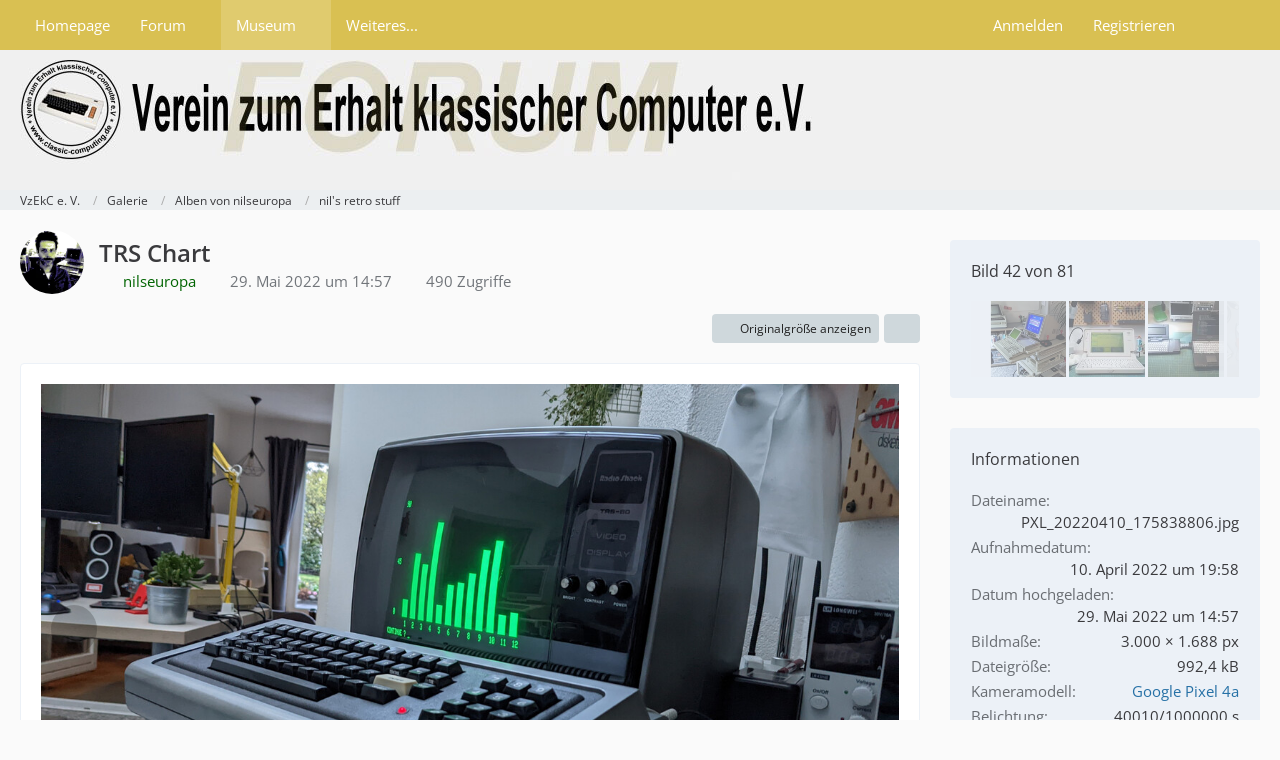

--- FILE ---
content_type: text/html; charset=UTF-8
request_url: https://forum.classic-computing.de/gallery/index.php?image/836-trs-chart/
body_size: 11679
content:

	




<!DOCTYPE html>
<html
	dir="ltr"
	lang="de"
	data-color-scheme="light"
>

<head>
	<meta charset="utf-8">
		
	<title>TRS Chart - VzEkC e. V.</title>
	
	<meta name="viewport" content="width=device-width, initial-scale=1">
<meta name="format-detection" content="telephone=no">
<meta name="description" content="Forum des Vereins zum Erhalt klassischer Computer e.V. mit Diskussionen und Beiträgen rund um Commodore, Amstrad, Schneider, Atari, Amiga, C64 und andere klassische Computer und Retro-Gaming.">
<meta property="og:site_name" content="VzEkC e. V.">
<meta property="og:title" content="TRS Chart - VzEkC e. V.">
<meta property="og:url" content="https://forum.classic-computing.de/gallery/index.php?image/836-trs-chart/">
<meta property="og:type" content="website">
<meta property="og:image" content="https://forum.classic-computing.de/gallery/index.php?raw-image/836-trs-chart/">
<meta property="og:image:width" content="3000">
<meta property="og:image:height" content="1688">

<!-- Stylesheets -->
<link rel="stylesheet" type="text/css" href="https://forum.classic-computing.de/style/style-2.css?m=1764494920"><link rel="preload" href="https://forum.classic-computing.de/font/families/Open%20Sans/OpenSans%5Bwdth%2Cwght%5D.woff2?v=1745531858" as="font" crossorigin>

<meta name="timezone" content="Europe/Berlin">


<script data-cfasync="false">
	var WCF_PATH = 'https://forum.classic-computing.de/';
	var WSC_API_URL = 'https://forum.classic-computing.de/';
	var WSC_RPC_API_URL = 'https://forum.classic-computing.de/index.php?api/rpc/';
	
	var LANGUAGE_ID = 1;
	var LANGUAGE_USE_INFORMAL_VARIANT = true;
	var TIME_NOW = 1768488278;
	var LAST_UPDATE_TIME = 1763889223;
	var ENABLE_DEBUG_MODE = false;
	var ENABLE_PRODUCTION_DEBUG_MODE = true;
	var ENABLE_DEVELOPER_TOOLS = false;
	var PAGE_TITLE = 'VzEkC e. V.';
	
	var REACTION_TYPES = {"1":{"title":"Gef\u00e4llt mir","renderedIcon":"<img\n\tsrc=\"https:\/\/forum.classic-computing.de\/images\/reaction\/1-thumbup.png\"\n\talt=\"Gef\u00e4llt mir\"\n\tclass=\"reactionType\"\n\tdata-reaction-type-id=\"1\"\n>","iconPath":"https:\/\/forum.classic-computing.de\/images\/reaction\/1-thumbup.png","showOrder":1,"reactionTypeID":1,"isAssignable":1},"6":{"title":"Gef\u00e4llt mir nicht","renderedIcon":"<img\n\tsrc=\"https:\/\/forum.classic-computing.de\/images\/reaction\/6-daumen_runter.png\"\n\talt=\"Gef\u00e4llt mir nicht\"\n\tclass=\"reactionType\"\n\tdata-reaction-type-id=\"6\"\n>","iconPath":"https:\/\/forum.classic-computing.de\/images\/reaction\/6-daumen_runter.png","showOrder":2,"reactionTypeID":6,"isAssignable":1}};
	
	
	</script>

<script data-cfasync="false" src="https://forum.classic-computing.de/js/WoltLabSuite/WebComponent.min.js?v=1763889223"></script>
<script data-cfasync="false" src="https://forum.classic-computing.de/js/preload/de.preload.js?v=1763889223"></script>

<script data-cfasync="false" src="https://forum.classic-computing.de/js/WoltLabSuite.Core.tiny.min.js?v=1763889223"></script>
<script data-cfasync="false">
requirejs.config({
	baseUrl: 'https://forum.classic-computing.de/js',
	urlArgs: 't=1763889223'
	
});

window.addEventListener('pageshow', function(event) {
	if (event.persisted) {
		window.location.reload();
	}
});

</script>











<script data-cfasync="false" src="https://forum.classic-computing.de/js/WoltLabSuite.Gallery.tiny.min.js?v=1763889223"></script>

<script data-cfasync="false" src="https://forum.classic-computing.de/js/WoltLabSuite.Forum.tiny.min.js?v=1763889223"></script>



<script>
	var BOOKMARK_FORCE_REMARK = 0;
</script>

<noscript>
	<style>
		.jsOnly {
			display: none !important;
		}
		
		.noJsOnly {
			display: block !important;
		}
	</style>
</noscript>



	
	
	<script type="application/ld+json">
{
"@context": "http://schema.org",
"@type": "WebSite",
"url": "https:\/\/forum.classic-computing.de\/forum\/",
"potentialAction": {
"@type": "SearchAction",
"target": "https:\/\/forum.classic-computing.de\/index.php?search\/&q={search_term_string}",
"query-input": "required name=search_term_string"
}
}
</script>
<link rel="apple-touch-icon" sizes="180x180" href="https://forum.classic-computing.de/images/style-2/apple-touch-icon.png">
<link rel="manifest" href="https://forum.classic-computing.de/images/style-2/manifest-1.json">
<link rel="icon" type="image/png" sizes="48x48" href="https://forum.classic-computing.de/images/style-2/favicon-48x48.png">
<meta name="msapplication-config" content="https://forum.classic-computing.de/images/style-2/browserconfig.xml">
<meta name="theme-color" content="#f0f0f0">
<script>
	{
		document.querySelector('meta[name="theme-color"]').content = window.getComputedStyle(document.documentElement).getPropertyValue("--wcfPageThemeColor");
	}
</script>

	
			<link rel="canonical" href="https://forum.classic-computing.de/gallery/index.php?image/836-trs-chart/">
		
	</head>

<body id="tpl_gallery_image"
	itemscope itemtype="http://schema.org/WebPage" itemid="https://forum.classic-computing.de/gallery/index.php?image/836-trs-chart/"	data-template="image" data-application="gallery" data-page-id="111" data-page-identifier="com.woltlab.gallery.Image"		class="">

<span id="top"></span>

<div id="pageContainer" class="pageContainer">
	
	
	<div id="pageHeaderContainer" class="pageHeaderContainer">
	<header id="pageHeader" class="pageHeader">
		<div id="pageHeaderPanel" class="pageHeaderPanel">
			<div class="layoutBoundary">
				<div class="box mainMenu" data-box-identifier="com.woltlab.wcf.MainMenu">
			
		
	<div class="boxContent">
		<nav aria-label="Hauptmenü">
	<ol class="boxMenu">
		
		
					<li class="" data-identifier="com.woltlab.wcf.generic15">
				<a href="https://www.classic-computing.org" target="_blank" rel="nofollow noopener" class="boxMenuLink">
					<span class="boxMenuLinkTitle">Homepage</span>
														</a>
				
				</li>				
									<li class=" boxMenuHasChildren" data-identifier="com.woltlab.wbb.BoardList">
				<a href="https://forum.classic-computing.de/forum/" class="boxMenuLink">
					<span class="boxMenuLinkTitle">Forum</span>
																<fa-icon size="16" name="caret-down" solid></fa-icon>
									</a>
				
				<ol class="boxMenuDepth1">				
									<li class="" data-identifier="com.woltlab.wbb.UnresolvedThreadList">
				<a href="https://forum.classic-computing.de/forum/index.php?unresolved-thread-list/" class="boxMenuLink">
					<span class="boxMenuLinkTitle">Unerledigte Themen</span>
														</a>
				
				</li>				
									</ol></li>									<li class="active boxMenuHasChildren" data-identifier="com.woltlab.gallery.Gallery">
				<a href="https://forum.classic-computing.de/gallery/" class="boxMenuLink" aria-current="page">
					<span class="boxMenuLinkTitle">Museum</span>
																<fa-icon size="16" name="caret-down" solid></fa-icon>
									</a>
				
				<ol class="boxMenuDepth1">				
									<li class="" data-identifier="com.woltlab.gallery.AlbumList">
				<a href="https://forum.classic-computing.de/gallery/index.php?album-list/" class="boxMenuLink">
					<span class="boxMenuLinkTitle">Sammlungen unserer Mitglieder</span>
														</a>
				
				</li>				
									</ol></li>									<li class=" boxMenuHasChildren" data-identifier="com.woltlab.wcf.generic64">
				<a href="https://www.classic-computing.de/wissen/" target="_blank" rel="nofollow noopener" class="boxMenuLink">
					<span class="boxMenuLinkTitle">Weiteres...</span>
																<fa-icon size="16" name="caret-down" solid></fa-icon>
									</a>
				
				<ol class="boxMenuDepth1">				
									<li class="" data-identifier="com.woltlab.wcf.generic16">
				<a href="http://www.classic-computing.de/wissen/" target="_blank" rel="nofollow noopener" class="boxMenuLink">
					<span class="boxMenuLinkTitle">Wissen</span>
														</a>
				
				</li>				
									<li class="" data-identifier="com.woltlab.wcf.generic55">
				<a href="https://retrostar.classic-computing.de/status" target="_blank" rel="nofollow noopener" class="boxMenuLink">
					<span class="boxMenuLinkTitle">Retrostar</span>
														</a>
				
				</li>				
									<li class="" data-identifier="com.woltlab.wcf.generic58">
				<a href="https://forum.classic-computing.de/index.php?discord-de/" class="boxMenuLink">
					<span class="boxMenuLinkTitle">Discord</span>
														</a>
				
				</li>				
									<li class=" boxMenuHasChildren" data-identifier="com.woltlab.wcf.generic17">
				<a href="https://www.classic-computing.de/veranstaltungskalender/" target="_blank" rel="nofollow noopener" class="boxMenuLink">
					<span class="boxMenuLinkTitle">Kalender</span>
														</a>
				
				<ol class="boxMenuDepth2">				
									<li class="" data-identifier="com.woltlab.wcf.generic59">
				<a href="https://www.classic-computing.de/veranstaltungskalender/" target="_blank" rel="nofollow noopener" class="boxMenuLink">
					<span class="boxMenuLinkTitle">Kalender anzeigen</span>
														</a>
				
				</li>				
									</ol></li></ol></li>								
		
	</ol>
</nav>	</div>
</div><button type="button" class="pageHeaderMenuMobile" aria-expanded="false" aria-label="Menü">
	<span class="pageHeaderMenuMobileInactive">
		<fa-icon size="32" name="bars"></fa-icon>
	</span>
	<span class="pageHeaderMenuMobileActive">
		<fa-icon size="32" name="xmark"></fa-icon>
	</span>
</button>
				
				<nav id="topMenu" class="userPanel">
	<ul class="userPanelItems">
									<li id="pageLanguageContainer">
					
				</li>
						<li id="userLogin">
				<a
					class="loginLink"
					href="https://forum.classic-computing.de/index.php?login/&amp;url=https%3A%2F%2Fforum.classic-computing.de%2Fgallery%2Findex.php%3Fimage%2F836-trs-chart%2F"
					rel="nofollow"
				>Anmelden</a>
			</li>
							<li id="userRegistration">
					<a
						class="registrationLink"
						href="https://forum.classic-computing.de/index.php?register/"
						rel="nofollow"
					>Registrieren</a>
				</li>
							
								
							
		<!-- page search -->
		<li>
			<a href="https://forum.classic-computing.de/index.php?search/" id="userPanelSearchButton" class="jsTooltip" title="Suche"><fa-icon size="32" name="magnifying-glass"></fa-icon> <span>Suche</span></a>
		</li>
	</ul>
</nav>
	<a
		href="https://forum.classic-computing.de/index.php?login/&amp;url=https%3A%2F%2Fforum.classic-computing.de%2Fgallery%2Findex.php%3Fimage%2F836-trs-chart%2F"
		class="userPanelLoginLink jsTooltip"
		title="Anmelden"
		rel="nofollow"
	>
		<fa-icon size="32" name="arrow-right-to-bracket"></fa-icon>
	</a>
			</div>
		</div>
		
		<div id="pageHeaderFacade" class="pageHeaderFacade">
			<div class="layoutBoundary">
				<div id="pageHeaderLogo" class="pageHeaderLogo">
		
	<a href="https://forum.classic-computing.de/gallery/" aria-label="VzEkC e. V.">
		<img src="https://forum.classic-computing.de/images/style-2/pageLogo.jpg" alt="" class="pageHeaderLogoLarge" height="120" width="800" loading="eager">
		<img src="https://forum.classic-computing.de/images/style-2/pageLogoMobile.jpg" alt="" class="pageHeaderLogoSmall" height="102" width="103" loading="eager">
		
		
	</a>
</div>
				
					

	
<button type="button" id="pageHeaderSearchMobile" class="pageHeaderSearchMobile" aria-expanded="false" aria-label="Suche">
	<fa-icon size="32" name="magnifying-glass"></fa-icon>
</button>

<div id="pageHeaderSearch" class="pageHeaderSearch">
	<form method="post" action="https://forum.classic-computing.de/index.php?search/">
		<div id="pageHeaderSearchInputContainer" class="pageHeaderSearchInputContainer">
			<div class="pageHeaderSearchType dropdown">
				<a href="#" class="button dropdownToggle" id="pageHeaderSearchTypeSelect">
					<span class="pageHeaderSearchTypeLabel">Alles</span>
					<fa-icon size="16" name="caret-down" solid></fa-icon>
				</a>
				<ul class="dropdownMenu">
					<li><a href="#" data-extended-link="https://forum.classic-computing.de/index.php?search/&amp;extended=1" data-object-type="everywhere">Alles</a></li>
					<li class="dropdownDivider"></li>
					
					
					
																		<li><a href="#" data-extended-link="https://forum.classic-computing.de/index.php?search/&amp;type=com.woltlab.wcf.article&amp;extended=1" data-object-type="com.woltlab.wcf.article">Artikel</a></li>
																																			<li><a href="#" data-extended-link="https://forum.classic-computing.de/index.php?search/&amp;type=com.woltlab.wbb.post&amp;extended=1" data-object-type="com.woltlab.wbb.post">Forum</a></li>
																								<li><a href="#" data-extended-link="https://forum.classic-computing.de/index.php?search/&amp;type=com.woltlab.wcf.page&amp;extended=1" data-object-type="com.woltlab.wcf.page">Seiten</a></li>
																								<li><a href="#" data-extended-link="https://forum.classic-computing.de/index.php?search/&amp;type=com.viecode.marketplace.entry&amp;extended=1" data-object-type="com.viecode.marketplace.entry">Marktplatz-Eintrag</a></li>
																								<li><a href="#" data-extended-link="https://forum.classic-computing.de/index.php?search/&amp;type=com.woltlab.gallery.image&amp;extended=1" data-object-type="com.woltlab.gallery.image">Galerie</a></li>
																
					<li class="dropdownDivider"></li>
					<li><a class="pageHeaderSearchExtendedLink" href="https://forum.classic-computing.de/index.php?search/&amp;extended=1">Erweiterte Suche</a></li>
				</ul>
			</div>
			
			<input type="search" name="q" id="pageHeaderSearchInput" class="pageHeaderSearchInput" placeholder="Suchbegriff eingeben" autocomplete="off" value="">
			
			<button type="submit" class="pageHeaderSearchInputButton button" title="Suche">
				<fa-icon size="16" name="magnifying-glass"></fa-icon>
			</button>
			
			<div id="pageHeaderSearchParameters"></div>
			
					</div>
	</form>
</div>

	
			</div>
		</div>
	</header>
	
	
</div>
	
	
	
	
	
	<div class="pageNavigation">
	<div class="layoutBoundary">
			<nav class="breadcrumbs" aria-label="Verlaufsnavigation">
		<ol class="breadcrumbs__list" itemprop="breadcrumb" itemscope itemtype="http://schema.org/BreadcrumbList">
			<li class="breadcrumbs__item" title="VzEkC e. V." itemprop="itemListElement" itemscope itemtype="http://schema.org/ListItem">
							<a class="breadcrumbs__link" href="https://forum.classic-computing.de/forum/" itemprop="item">
																<span class="breadcrumbs__title" itemprop="name">VzEkC e. V.</span>
							</a>
															<meta itemprop="position" content="1">
																					</li>
														
											<li class="breadcrumbs__item" title="Galerie" itemprop="itemListElement" itemscope itemtype="http://schema.org/ListItem">
							<a class="breadcrumbs__link" href="https://forum.classic-computing.de/gallery/" itemprop="item">
																<span class="breadcrumbs__title" itemprop="name">Galerie</span>
							</a>
															<meta itemprop="position" content="2">
																					</li>
														
											<li class="breadcrumbs__item" title="Alben von nilseuropa" itemprop="itemListElement" itemscope itemtype="http://schema.org/ListItem">
							<a class="breadcrumbs__link" href="https://forum.classic-computing.de/gallery/index.php?user-album-list/4721-nilseuropa/" itemprop="item">
																<span class="breadcrumbs__title" itemprop="name">Alben von nilseuropa</span>
							</a>
															<meta itemprop="position" content="3">
																					</li>
														
											<li class="breadcrumbs__item" title="nil&#039;s retro stuff" itemprop="itemListElement" itemscope itemtype="http://schema.org/ListItem">
							<a class="breadcrumbs__link" href="https://forum.classic-computing.de/gallery/index.php?album/35-nil-s-retro-stuff/" itemprop="item">
																	<span class="breadcrumbs__parent_indicator">
										<fa-icon size="16" name="arrow-left-long"></fa-icon>
									</span>
																<span class="breadcrumbs__title" itemprop="name">nil&#039;s retro stuff</span>
							</a>
															<meta itemprop="position" content="4">
																					</li>
		</ol>
	</nav>
	</div>
</div>
	
	
	
	<section id="main" class="main" role="main" itemprop="mainEntity" itemscope itemtype="http://schema.org/ImageObject">
		<div class="layoutBoundary">
			

						
			<div id="content" class="content content--sidebar-right">
								
																<header class="contentHeader messageGroupContentHeader galleryImageHeadline">
		<div class="contentHeaderIcon">
			<img src="https://forum.classic-computing.de/images/avatars/3f/1157-3f1d44d9db7aad51b4c326e1b5ad1c25019192b7.webp" width="64" height="64" alt="" class="userAvatarImage" loading="lazy">		</div>
		
		<div class="contentHeaderTitle">
			<h1 class="contentTitle">
				<span itemprop="name headline">TRS Chart</span>
			</h1>
			<ul class="inlineList contentHeaderMetaData">
				

				<li itemprop="author" itemscope itemtype="http://schema.org/Person">
					<fa-icon size="16" name="user"></fa-icon>
											<a href="https://forum.classic-computing.de/index.php?user/4721-nilseuropa/" class="userLink" data-object-id="4721" itemprop="url">
							<span itemprop="name"><span style="color:darkgreen;">nilseuropa</span></span>
						</a>
									</li>
				
				<li>
					<fa-icon size="16" name="clock"></fa-icon>
					<a href="https://forum.classic-computing.de/gallery/index.php?image/836-trs-chart/"><woltlab-core-date-time date="2022-05-29T12:57:36+00:00">29. Mai 2022 um 14:57</woltlab-core-date-time></a>
					<meta itemprop="datePublished" content="2022-05-29T14:57:36+02:00">
				</li>

									<li>
						<fa-icon size="16" name="eye"></fa-icon>
						490 Zugriffe					</li>
				
				
				
			</ul>
		</div>
		
		
	</header>
													
				
				
				
				
				

				




	<div class="contentInteraction">
		
					<div class="contentInteractionButtonContainer">
									<div class="contentInteractionButtons">
						<a href="https://forum.classic-computing.de/gallery/index.php?raw-image/836-trs-chart/" class="contentInteractionButton button small"><fa-icon size="16" name="magnifying-glass-plus"></fa-icon> <span>Originalgröße anzeigen</span></a>					</div>
				
									 <div class="contentInteractionShareButton">
						<button type="button" class="button small wsShareButton jsTooltip" title="Teilen" data-link="https://forum.classic-computing.de/gallery/index.php?image/836-trs-chart/" data-link-title="TRS Chart">
		<fa-icon size="16" name="share-nodes"></fa-icon>
	</button>					</div>
				
							</div>
			</div>



<div class="section galleryImageContainer"
	data-object-id="836" data-object-type="com.woltlab.gallery.likeableImage" data-user-id="4721">
	<div class="section galleryImage galleryImageHasPreviousImage galleryImageHasNextImage" data-object-id="836" data-is-deleted="0" data-is-disabled="0">
					<a class="galleryPreviousImageButton jsTooltip" href="https://forum.classic-computing.de/gallery/index.php?image/696-pxl-20220303-172053355-mp/" title="Vorheriges Bild"><fa-icon size="32" name="chevron-left"></fa-icon></a>
							<a class="galleryNextImageButton jsTooltip" href="https://forum.classic-computing.de/gallery/index.php?image/837-hp-200lx-can-run-pop/" title="Nächstes Bild"><fa-icon size="32" name="chevron-right"></fa-icon></a>
				
									<a class="jsGalleryAlbumImageViewer" data-object-id="35" data-target-image-id="836" data-disable-slideshow="true">
												<img src="https://forum.classic-computing.de/gallery/index.php?raw-image/836-trs-chart/&size=large" alt="TRS Chart">							</a>
			</div>
	
	
	
		
			<div class="galleryImageLikesSummery section">
									
	<woltlab-core-reaction-summary
		data="[[1,2]]"
		object-type="com.woltlab.gallery.likeableImage"
		object-id="836"
		selected-reaction="0"
	></woltlab-core-reaction-summary>
		</div>
		
	<div class="section">
		<ul id="imageButtonContainer" class="galleryImageButtons buttonGroup buttonList smallButtons jsImageInlineEditorContainer" data-object-id="836" data-is-deleted="0" data-is-disabled="0" data-can-delete-image="" data-can-edit-image="" data-can-moderate-image="">
																		
			
		</ul>
	</div>
</div>



	


				
				
				
				
							</div>
			
							<aside class="sidebar boxesSidebarRight" aria-label="Rechte Seitenleiste">
					<div class="boxContainer">
						<section class="box gallerySidebarBoxImageNavigation">
			<h2 class="boxTitle">Bild 42 von 81</h2>
			
			<div class="boxContent">
				<ul>
					<li class="galleryNavigationArrow galleryNavigationArrowPrevious">
						<button type="button" >
							<fa-icon size="16" name="arrow-left"></fa-icon>
						</button>
					</li>
					<li>
						<ul id="galleryAlbumImageNavigation">
															<li><a href="https://forum.classic-computing.de/gallery/index.php?image/684-amstrad-ppc512/" class="jsTooltip" title="Amstrad PPC512"><img src="https://forum.classic-computing.de/gallery/userImages/2d/684-2d7b57bc-tiny.jpg" alt="Amstrad PPC512"></a></li>
															<li><a href="https://forum.classic-computing.de/gallery/index.php?image/611-tandy-11100fd/" class="jsTooltip" title="Tandy 11100FD"><img src="https://forum.classic-computing.de/gallery/userImages/98/611-98cbb0dd-tiny.jpg" alt="Tandy 11100FD"></a></li>
															<li><a href="https://forum.classic-computing.de/gallery/index.php?image/610-worlds-shortest-null-modem-cable/" class="jsTooltip" title="Worlds shortest null modem cable"><img src="https://forum.classic-computing.de/gallery/userImages/f8/610-f8540a15-tiny.jpg" alt="Worlds shortest null modem cable"></a></li>
															<li><a href="https://forum.classic-computing.de/gallery/index.php?image/615-minidisc-forever/" class="jsTooltip" title="MiniDisc forever"><img src="https://forum.classic-computing.de/gallery/userImages/e6/615-e6a3d267-tiny.jpg" alt="MiniDisc forever"></a></li>
															<li><a href="https://forum.classic-computing.de/gallery/index.php?image/620-pxl-20211001-195241300/" class="jsTooltip" title="PXL_20211001_195241300"><img src="https://forum.classic-computing.de/gallery/userImages/bc/620-bcf09c2a-tiny.jpg" alt="PXL_20211001_195241300"></a></li>
															<li><a href="https://forum.classic-computing.de/gallery/index.php?image/635-pxl-20211203-122626475/" class="jsTooltip" title="PXL_20211203_122626475"><img src="https://forum.classic-computing.de/gallery/userImages/63/635-633b8c21-tiny.jpg" alt="PXL_20211203_122626475"></a></li>
															<li><a href="https://forum.classic-computing.de/gallery/index.php?image/631-pxl-20211113-194702216/" class="jsTooltip" title="PXL_20211113_194702216"><img src="https://forum.classic-computing.de/gallery/userImages/b3/631-b3b4cef9-tiny.jpg" alt="PXL_20211113_194702216"></a></li>
															<li><a href="https://forum.classic-computing.de/gallery/index.php?image/634-pxl-20211130-174347224/" class="jsTooltip" title="PXL_20211130_174347224"><img src="https://forum.classic-computing.de/gallery/userImages/35/634-35b098c4-tiny.jpg" alt="PXL_20211130_174347224"></a></li>
															<li><a href="https://forum.classic-computing.de/gallery/index.php?image/633-pxl-20211125-160723173/" class="jsTooltip" title="PXL_20211125_160723173"><img src="https://forum.classic-computing.de/gallery/userImages/e6/633-e606b024-tiny.jpg" alt="PXL_20211125_160723173"></a></li>
															<li><a href="https://forum.classic-computing.de/gallery/index.php?image/646-pxl-20211226-111848129/" class="jsTooltip" title="PXL_20211226_111848129"><img src="https://forum.classic-computing.de/gallery/userImages/9f/646-9fe3eab5-tiny.jpg" alt="PXL_20211226_111848129"></a></li>
															<li><a href="https://forum.classic-computing.de/gallery/index.php?image/645-pxl-20211226-111809994/" class="jsTooltip" title="PXL_20211226_111809994"><img src="https://forum.classic-computing.de/gallery/userImages/2f/645-2f36eb9a-tiny.jpg" alt="PXL_20211226_111809994"></a></li>
															<li><a href="https://forum.classic-computing.de/gallery/index.php?image/658-pxl-20220107-162808616/" class="jsTooltip" title="PXL_20220107_162808616"><img src="https://forum.classic-computing.de/gallery/userImages/ae/658-ae6d3dc8-tiny.jpg" alt="PXL_20220107_162808616"></a></li>
															<li><a href="https://forum.classic-computing.de/gallery/index.php?image/659-pxl-20220107-162816945/" class="jsTooltip" title="PXL_20220107_162816945"><img src="https://forum.classic-computing.de/gallery/userImages/35/659-3521ecb2-tiny.jpg" alt="PXL_20220107_162816945"></a></li>
															<li><a href="https://forum.classic-computing.de/gallery/index.php?image/647-pxl-20211228-143059410/" class="jsTooltip" title="PXL_20211228_143059410"><img src="https://forum.classic-computing.de/gallery/userImages/e0/647-e01871e6-tiny.jpg" alt="PXL_20211228_143059410"></a></li>
															<li><a href="https://forum.classic-computing.de/gallery/index.php?image/648-pxl-20211230-192135365/" class="jsTooltip" title="PXL_20211230_192135365"><img src="https://forum.classic-computing.de/gallery/userImages/c2/648-c2ac8585-tiny.jpg" alt="PXL_20211230_192135365"></a></li>
															<li><a href="https://forum.classic-computing.de/gallery/index.php?image/665-pxl-20220112-171028072-mp/" class="jsTooltip" title="PXL_20220112_171028072.MP"><img src="https://forum.classic-computing.de/gallery/userImages/ce/665-ce9954b9-tiny.jpg" alt="PXL_20220112_171028072.MP"></a></li>
															<li><a href="https://forum.classic-computing.de/gallery/index.php?image/653-pxl-20220106-183945359/" class="jsTooltip" title="PXL_20220106_183945359"><img src="https://forum.classic-computing.de/gallery/userImages/eb/653-eb80d4cd-tiny.jpg" alt="PXL_20220106_183945359"></a></li>
															<li><a href="https://forum.classic-computing.de/gallery/index.php?image/680-pxl-20220203-151639973/" class="jsTooltip" title="PXL_20220203_151639973"><img src="https://forum.classic-computing.de/gallery/userImages/58/680-58afb0d8-tiny.jpg" alt="PXL_20220203_151639973"></a></li>
															<li><a href="https://forum.classic-computing.de/gallery/index.php?image/661-pxl-20220108-113950579/" class="jsTooltip" title="PXL_20220108_113950579"><img src="https://forum.classic-computing.de/gallery/userImages/84/661-84f1f324-tiny.jpg" alt="PXL_20220108_113950579"></a></li>
															<li><a href="https://forum.classic-computing.de/gallery/index.php?image/663-pxl-20220109-102927856/" class="jsTooltip" title="PXL_20220109_102927856"><img src="https://forum.classic-computing.de/gallery/userImages/94/663-946004dc-tiny.jpg" alt="PXL_20220109_102927856"></a></li>
															<li><a href="https://forum.classic-computing.de/gallery/index.php?image/667-pxl-20220115-163049750/" class="jsTooltip" title="PXL_20220115_163049750"><img src="https://forum.classic-computing.de/gallery/userImages/a4/667-a4589505-tiny.jpg" alt="PXL_20220115_163049750"></a></li>
															<li><a href="https://forum.classic-computing.de/gallery/index.php?image/669-pxl-20220118-190031240/" class="jsTooltip" title="PXL_20220118_190031240"><img src="https://forum.classic-computing.de/gallery/userImages/9e/669-9e00829b-tiny.jpg" alt="PXL_20220118_190031240"></a></li>
															<li><a href="https://forum.classic-computing.de/gallery/index.php?image/670-pxl-20220119-074917227-mp/" class="jsTooltip" title="PXL_20220119_074917227.MP"><img src="https://forum.classic-computing.de/gallery/userImages/fb/670-fb69b0a9-tiny.jpg" alt="PXL_20220119_074917227.MP"></a></li>
															<li><a href="https://forum.classic-computing.de/gallery/index.php?image/672-pxl-20220119-170305740/" class="jsTooltip" title="PXL_20220119_170305740"><img src="https://forum.classic-computing.de/gallery/userImages/3f/672-3f718a44-tiny.jpg" alt="PXL_20220119_170305740"></a></li>
															<li><a href="https://forum.classic-computing.de/gallery/index.php?image/673-pxl-20220120-181722964/" class="jsTooltip" title="PXL_20220120_181722964"><img src="https://forum.classic-computing.de/gallery/userImages/10/673-10205c94-tiny.jpg" alt="PXL_20220120_181722964"></a></li>
															<li><a href="https://forum.classic-computing.de/gallery/index.php?image/674-pxl-20220120-183620852/" class="jsTooltip" title="PXL_20220120_183620852"><img src="https://forum.classic-computing.de/gallery/userImages/67/674-678e9b74-tiny.jpg" alt="PXL_20220120_183620852"></a></li>
															<li><a href="https://forum.classic-computing.de/gallery/index.php?image/675-pxl-20220121-101229111/" class="jsTooltip" title="PXL_20220121_101229111"><img src="https://forum.classic-computing.de/gallery/userImages/9f/675-9f0e9ff3-tiny.jpg" alt="PXL_20220121_101229111"></a></li>
															<li><a href="https://forum.classic-computing.de/gallery/index.php?image/676-pxl-20220127-182408135-mp/" class="jsTooltip" title="PXL_20220127_182408135.MP"><img src="https://forum.classic-computing.de/gallery/userImages/47/676-47c15799-tiny.jpg" alt="PXL_20220127_182408135.MP"></a></li>
															<li><a href="https://forum.classic-computing.de/gallery/index.php?image/677-pxl-20220127-193027807-mp/" class="jsTooltip" title="PXL_20220127_193027807.MP"><img src="https://forum.classic-computing.de/gallery/userImages/3f/677-3f75708e-tiny.jpg" alt="PXL_20220127_193027807.MP"></a></li>
															<li><a href="https://forum.classic-computing.de/gallery/index.php?image/678-pxl-20220201-092153673/" class="jsTooltip" title="PXL_20220201_092153673"><img src="https://forum.classic-computing.de/gallery/userImages/af/678-af9c07fd-tiny.jpg" alt="PXL_20220201_092153673"></a></li>
															<li><a href="https://forum.classic-computing.de/gallery/index.php?image/679-pxl-20220201-212908823/" class="jsTooltip" title="PXL_20220201_212908823"><img src="https://forum.classic-computing.de/gallery/userImages/06/679-06e76a17-tiny.jpg" alt="PXL_20220201_212908823"></a></li>
															<li><a href="https://forum.classic-computing.de/gallery/index.php?image/683-pxl-20220205-170121304/" class="jsTooltip" title="PXL_20220205_170121304"><img src="https://forum.classic-computing.de/gallery/userImages/bf/683-bf64d2ee-tiny.jpg" alt="PXL_20220205_170121304"></a></li>
															<li><a href="https://forum.classic-computing.de/gallery/index.php?image/687-pxl-20220225-125255114/" class="jsTooltip" title="PXL_20220225_125255114"><img src="https://forum.classic-computing.de/gallery/userImages/6d/687-6dba432d-tiny.jpg" alt="PXL_20220225_125255114"></a></li>
															<li><a href="https://forum.classic-computing.de/gallery/index.php?image/688-pxl-20220226-142745125/" class="jsTooltip" title="PXL_20220226_142745125"><img src="https://forum.classic-computing.de/gallery/userImages/01/688-016dd0b3-tiny.jpg" alt="PXL_20220226_142745125"></a></li>
															<li><a href="https://forum.classic-computing.de/gallery/index.php?image/689-pxl-20220226-145539483/" class="jsTooltip" title="PXL_20220226_145539483"><img src="https://forum.classic-computing.de/gallery/userImages/7d/689-7d943558-tiny.jpg" alt="PXL_20220226_145539483"></a></li>
															<li><a href="https://forum.classic-computing.de/gallery/index.php?image/691-pxl-20220227-193428475/" class="jsTooltip" title="PXL_20220227_193428475"><img src="https://forum.classic-computing.de/gallery/userImages/94/691-942fb76b-tiny.jpg" alt="PXL_20220227_193428475"></a></li>
															<li><a href="https://forum.classic-computing.de/gallery/index.php?image/692-pxl-20220301-170658493/" class="jsTooltip" title="PXL_20220301_170658493"><img src="https://forum.classic-computing.de/gallery/userImages/6b/692-6b3ef37a-tiny.jpg" alt="PXL_20220301_170658493"></a></li>
															<li><a href="https://forum.classic-computing.de/gallery/index.php?image/693-pxl-20220301-175258927/" class="jsTooltip" title="PXL_20220301_175258927"><img src="https://forum.classic-computing.de/gallery/userImages/46/693-4619f9df-tiny.jpg" alt="PXL_20220301_175258927"></a></li>
															<li><a href="https://forum.classic-computing.de/gallery/index.php?image/695-herbert-w-franke/" class="jsTooltip" title="Herbert W. Franke"><img src="https://forum.classic-computing.de/gallery/userImages/d2/695-d2fb7767-tiny.jpg" alt="Herbert W. Franke"></a></li>
															<li><a href="https://forum.classic-computing.de/gallery/index.php?image/694-pxl-20220302-175821882/" class="jsTooltip" title="PXL_20220302_175821882"><img src="https://forum.classic-computing.de/gallery/userImages/b3/694-b367a996-tiny.jpg" alt="PXL_20220302_175821882"></a></li>
															<li><a href="https://forum.classic-computing.de/gallery/index.php?image/696-pxl-20220303-172053355-mp/" class="jsTooltip" title="PXL_20220303_172053355.MP"><img src="https://forum.classic-computing.de/gallery/userImages/39/696-3965e37a-tiny.jpg" alt="PXL_20220303_172053355.MP"></a></li>
															<li class="active"><a href="https://forum.classic-computing.de/gallery/index.php?image/836-trs-chart/" class="jsTooltip" title="TRS Chart"><img src="https://forum.classic-computing.de/gallery/userImages/03/836-033ff619-tiny.jpg" alt="TRS Chart"></a></li>
															<li><a href="https://forum.classic-computing.de/gallery/index.php?image/837-hp-200lx-can-run-pop/" class="jsTooltip" title="HP 200LX can run PoP"><img src="https://forum.classic-computing.de/gallery/userImages/07/837-07b76bbb-tiny.jpg" alt="HP 200LX can run PoP"></a></li>
															<li><a href="https://forum.classic-computing.de/gallery/index.php?image/838-sharp-pc-7100/" class="jsTooltip" title="Sharp PC-7100"><img src="https://forum.classic-computing.de/gallery/userImages/39/838-393f80fb-tiny.jpg" alt="Sharp PC-7100"></a></li>
															<li><a href="https://forum.classic-computing.de/gallery/index.php?image/839-powerbook-running-c-ide-from-sd/" class="jsTooltip" title="Powerbook running C IDE from SD"><img src="https://forum.classic-computing.de/gallery/userImages/f2/839-f27038ad-tiny.jpg" alt="Powerbook running C IDE from SD"></a></li>
															<li><a href="https://forum.classic-computing.de/gallery/index.php?image/841-apple-iigs-with-apple2-io-rpi/" class="jsTooltip" title="Apple IIgs with Apple2-IO-RPi"><img src="https://forum.classic-computing.de/gallery/userImages/8a/841-8abbf64e-tiny.jpg" alt="Apple IIgs with Apple2-IO-RPi"></a></li>
															<li><a href="https://forum.classic-computing.de/gallery/index.php?image/842-dolch-logic-analyser/" class="jsTooltip" title="Dolch Logic Analyser"><img src="https://forum.classic-computing.de/gallery/userImages/27/842-27e00565-tiny.jpg" alt="Dolch Logic Analyser"></a></li>
															<li><a href="https://forum.classic-computing.de/gallery/index.php?image/843-apple-1-mimeo/" class="jsTooltip" title="Apple-1 Mimeo"><img src="https://forum.classic-computing.de/gallery/userImages/be/843-bebcf3c5-tiny.jpg" alt="Apple-1 Mimeo"></a></li>
															<li><a href="https://forum.classic-computing.de/gallery/index.php?image/844-apple-lisa-2-with-internal-5mb-hdd/" class="jsTooltip" title="Apple Lisa 2 with internal 5MB HDD"><img src="https://forum.classic-computing.de/gallery/userImages/42/844-421928d0-tiny.jpg" alt="Apple Lisa 2 with internal 5MB HDD"></a></li>
															<li><a href="https://forum.classic-computing.de/gallery/index.php?image/845-first-pet-rescue/" class="jsTooltip" title="First PET rescue"><img src="https://forum.classic-computing.de/gallery/userImages/b8/845-b8224ede-tiny.jpg" alt="First PET rescue"></a></li>
															<li><a href="https://forum.classic-computing.de/gallery/index.php?image/847-amstrad-ppc512-upgraded-to-640k-and-lynx-mda-monitor/" class="jsTooltip" title="Amstrad PPC512 ( upgraded to 640K ) and Lynx MDA monitor"><img src="https://forum.classic-computing.de/gallery/userImages/ec/847-ec6dfea6-tiny.jpg" alt="Amstrad PPC512 ( upgraded to 640K ) and Lynx MDA monitor"></a></li>
															<li><a href="https://forum.classic-computing.de/gallery/index.php?image/848-apple-lisa-2-with-10mb-profile/" class="jsTooltip" title="Apple Lisa 2 with 10MB ProFile"><img src="https://forum.classic-computing.de/gallery/userImages/71/848-71bc891d-tiny.jpg" alt="Apple Lisa 2 with 10MB ProFile"></a></li>
															<li><a href="https://forum.classic-computing.de/gallery/index.php?image/954-commodore-m64/" class="jsTooltip" title="Commodore &quot;M64&quot;"><img src="https://forum.classic-computing.de/gallery/userImages/95/954-95a808ab-tiny.jpg" alt="Commodore &quot;M64&quot;"></a></li>
															<li><a href="https://forum.classic-computing.de/gallery/index.php?image/955-epson-equity-lt/" class="jsTooltip" title="Epson Equity LT"><img src="https://forum.classic-computing.de/gallery/userImages/46/955-46e8d746-tiny.jpg" alt="Epson Equity LT"></a></li>
															<li><a href="https://forum.classic-computing.de/gallery/index.php?image/956-hp-200lx/" class="jsTooltip" title="HP 200LX"><img src="https://forum.classic-computing.de/gallery/userImages/e9/956-e946c998-tiny.jpg" alt="HP 200LX"></a></li>
															<li><a href="https://forum.classic-computing.de/gallery/index.php?image/958-mitsubishi-mp286l/" class="jsTooltip" title="Mitsubishi MP286L"><img src="https://forum.classic-computing.de/gallery/userImages/01/958-017ff72b-tiny.jpg" alt="Mitsubishi MP286L"></a></li>
															<li><a href="https://forum.classic-computing.de/gallery/index.php?image/959-gridcase-1520/" class="jsTooltip" title="Gridcase 1520"><img src="https://forum.classic-computing.de/gallery/userImages/9f/959-9ffa96ac-tiny.jpg" alt="Gridcase 1520"></a></li>
															<li><a href="https://forum.classic-computing.de/gallery/index.php?image/960-olivetti-d33/" class="jsTooltip" title="Olivetti D33"><img src="https://forum.classic-computing.de/gallery/userImages/7c/960-7c616e2e-tiny.jpg" alt="Olivetti D33"></a></li>
															<li><a href="https://forum.classic-computing.de/gallery/index.php?image/961-victor-v286p/" class="jsTooltip" title="Victor V286P"><img src="https://forum.classic-computing.de/gallery/userImages/17/961-170a6a1d-tiny.jpg" alt="Victor V286P"></a></li>
															<li><a href="https://forum.classic-computing.de/gallery/index.php?image/962-schneider-cpc-6128/" class="jsTooltip" title="Schneider CPC 6128"><img src="https://forum.classic-computing.de/gallery/userImages/6a/962-6a0e8d07-tiny.jpg" alt="Schneider CPC 6128"></a></li>
															<li><a href="https://forum.classic-computing.de/gallery/index.php?image/963-osborne-one/" class="jsTooltip" title="Osborne One"><img src="https://forum.classic-computing.de/gallery/userImages/ab/963-abeccbfc-tiny.jpg" alt="Osborne One"></a></li>
															<li><a href="https://forum.classic-computing.de/gallery/index.php?image/964-macintosh-powerbook-170/" class="jsTooltip" title="Macintosh Powerbook 170"><img src="https://forum.classic-computing.de/gallery/userImages/d4/964-d431bdfc-tiny.jpg" alt="Macintosh Powerbook 170"></a></li>
															<li><a href="https://forum.classic-computing.de/gallery/index.php?image/965-akai-gx-4000d/" class="jsTooltip" title="Akai GX-4000D"><img src="https://forum.classic-computing.de/gallery/userImages/58/965-58f86d43-tiny.jpg" alt="Akai GX-4000D"></a></li>
															<li><a href="https://forum.classic-computing.de/gallery/index.php?image/966-apple-c/" class="jsTooltip" title="Apple //c"><img src="https://forum.classic-computing.de/gallery/userImages/47/966-47040b88-tiny.jpg" alt="Apple //c"></a></li>
															<li><a href="https://forum.classic-computing.de/gallery/index.php?image/967-commodore-pet-2001-32n/" class="jsTooltip" title="Commodore PET 2001-32N"><img src="https://forum.classic-computing.de/gallery/userImages/4b/967-4be73484-tiny.jpg" alt="Commodore PET 2001-32N"></a></li>
															<li><a href="https://forum.classic-computing.de/gallery/index.php?image/968-commodore-pet-3032/" class="jsTooltip" title="Commodore PET 3032"><img src="https://forum.classic-computing.de/gallery/userImages/ec/968-ecd39b99-tiny.jpg" alt="Commodore PET 3032"></a></li>
															<li><a href="https://forum.classic-computing.de/gallery/index.php?image/969-videoton-tv-computer/" class="jsTooltip" title="Videoton TV Computer"><img src="https://forum.classic-computing.de/gallery/userImages/4e/969-4e963a77-tiny.jpg" alt="Videoton TV Computer"></a></li>
															<li><a href="https://forum.classic-computing.de/gallery/index.php?image/970-epson-hx-20/" class="jsTooltip" title="Epson HX-20"><img src="https://forum.classic-computing.de/gallery/userImages/ab/970-ab246cd1-tiny.jpg" alt="Epson HX-20"></a></li>
															<li><a href="https://forum.classic-computing.de/gallery/index.php?image/971-enterprise-128k/" class="jsTooltip" title="Enterprise 128k"><img src="https://forum.classic-computing.de/gallery/userImages/e2/971-e238ddbc-tiny.jpg" alt="Enterprise 128k"></a></li>
															<li><a href="https://forum.classic-computing.de/gallery/index.php?image/975-my-osborne-1/" class="jsTooltip" title="My Osborne-1"><img src="https://forum.classic-computing.de/gallery/userImages/40/975-40aae054-tiny.jpg" alt="My Osborne-1"></a></li>
															<li><a href="https://forum.classic-computing.de/gallery/index.php?image/994-cbm-pet-3032/" class="jsTooltip" title="CBM PET 3032"><img src="https://forum.classic-computing.de/gallery/userImages/42/994-42e422ca-tiny.jpg" alt="CBM PET 3032"></a></li>
															<li><a href="https://forum.classic-computing.de/gallery/index.php?image/995-mediathek/" class="jsTooltip" title="Mediathek"><img src="https://forum.classic-computing.de/gallery/userImages/a3/995-a3df148b-tiny.jpg" alt="Mediathek"></a></li>
															<li><a href="https://forum.classic-computing.de/gallery/index.php?image/996-lisa-2-with-internal-10mb-widget-drive/" class="jsTooltip" title="Lisa 2 with internal 10MB widget drive"><img src="https://forum.classic-computing.de/gallery/userImages/7a/996-7a723503-tiny.jpg" alt="Lisa 2 with internal 10MB widget drive"></a></li>
															<li><a href="https://forum.classic-computing.de/gallery/index.php?image/997-boxed-atari-1040st/" class="jsTooltip" title="Boxed Atari 1040ST"><img src="https://forum.classic-computing.de/gallery/userImages/59/997-59000ef6-tiny.jpg" alt="Boxed Atari 1040ST"></a></li>
															<li><a href="https://forum.classic-computing.de/gallery/index.php?image/999-apple-e-with-unidisk/" class="jsTooltip" title="Apple //e with Unidisk"><img src="https://forum.classic-computing.de/gallery/userImages/91/999-913bd31c-tiny.jpg" alt="Apple //e with Unidisk"></a></li>
															<li><a href="https://forum.classic-computing.de/gallery/index.php?image/1000-sony-hitbit-hb-75/" class="jsTooltip" title="Sony HitBit HB-75"><img src="https://forum.classic-computing.de/gallery/userImages/e9/1000-e9781993-tiny.jpg" alt="Sony HitBit HB-75"></a></li>
															<li><a href="https://forum.classic-computing.de/gallery/index.php?image/1672-tp240-with-ft2/" class="jsTooltip" title="TP240 with FT2"><img src="https://forum.classic-computing.de/gallery/userImages/0b/1672-0b9be852-tiny.jpg" alt="TP240 with FT2"></a></li>
															<li><a href="https://forum.classic-computing.de/gallery/index.php?image/1721-adm3-on-fractal-mainframe/" class="jsTooltip" title="ADM3 on Fractal mainframe"><img src="https://forum.classic-computing.de/gallery/userImages/3e/1721-3ecf18d8-tiny.jpg" alt="ADM3 on Fractal mainframe"></a></li>
															<li><a href="https://forum.classic-computing.de/gallery/index.php?image/1722-adm-3a/" class="jsTooltip" title="ADM-3A"><img src="https://forum.classic-computing.de/gallery/userImages/7e/1722-7ec7e7a5-tiny.jpg" alt="ADM-3A"></a></li>
															<li><a href="https://forum.classic-computing.de/gallery/index.php?image/1728-alpaca-on-adm3a/" class="jsTooltip" title="Alpaca on ADM3A"><img src="https://forum.classic-computing.de/gallery/userImages/15/1728-157654eb-tiny.jpg" alt="Alpaca on ADM3A"></a></li>
															<li><a href="https://forum.classic-computing.de/gallery/index.php?image/1957-something-something/" class="jsTooltip" title="something something"><img src="https://forum.classic-computing.de/gallery/userImages/cc/1957-cce1ba77-tiny.jpg" alt="something something"></a></li>
													</ul>
					</li>
					<li class="galleryNavigationArrow galleryNavigationArrowNext">
						<button type="button" >
							<fa-icon size="16" name="arrow-right"></fa-icon>
						</button>
					</li>
				</ul>
			</div>
		</section>
		
	<section class="box">
		<h2 class="boxTitle">Informationen</h2>
		
		<div class="boxContent">
			<dl class="plain dataList">
								
									<dt>Dateiname</dt>
					<dd>PXL_20220410_175838806.jpg</dd>
								
									<dt>Aufnahmedatum</dt>
					<dd><woltlab-core-date-time date="2022-04-10T17:58:38+00:00">10. April 2022 um 19:58</woltlab-core-date-time></dd>
								
				<dt>Datum hochgeladen</dt>
				<dd><woltlab-core-date-time date="2022-05-29T12:57:36+00:00">29. Mai 2022 um 14:57</woltlab-core-date-time></dd>
				
									<dt>Bildmaße</dt>
					<dd>3.000 × 1.688 px</dd>
								
									<dt>Dateigröße</dt>
					<dd>992,4 kB</dd>
								
								
								
															<dt>Kameramodell</dt>
						<dd><a href="https://forum.classic-computing.de/gallery/?camera=Google%20Pixel%204a">Google Pixel 4a</a></dd>
										
											<dt>Belichtung</dt>
						<dd>40010/1000000 s</dd>
										
											<dt>Blende</dt>
						<dd>f/1.73</dd>
										
											<dt>Brennweite</dt>
						<dd>4,38mm</dd>
										
											<dt>ISO-Empfindlichkeit</dt>
						<dd>174</dd>
										
											<dt>Blitz</dt>
						<dd>Blitz nicht ausgelöst, Erzwungener Blitz</dd>
													
				
			</dl>
		</div>
	</section>
	
			<section class="box">
			<h2 class="boxTitle">Kategorien</h2>
			
			<div class="boxContent">
				<ul>
																		<li><a href="https://forum.classic-computing.de/gallery/index.php?category-image-list/38-tandy-trs-80/" class="jsTooltip" title="Bilder und Videos aus der Kategorie „Tandy TRS-80“">Tandy TRS-80</a></li>
															</ul>
			</div>
		</section>
					</div>
				</aside>
			
		</div>
	</section>
	
	
	
	
	
	<footer id="pageFooter" class="pageFooter">
		
					
			<div class="boxesFooter">
			<div class="layoutBoundary">
													<div class="boxContainer">
						<div class="box" data-box-identifier="com.woltlab.wcf.FooterMenu">
			
		
	<div class="boxContent">
		<nav aria-label="Footer-Menü">
	<ol class="boxMenu">
		
		
					<li class="" data-identifier="com.woltlab.wcf.PrivacyPolicy">
				<a href="https://forum.classic-computing.de/index.php?datenschutzerklaerung/" class="boxMenuLink">
					<span class="boxMenuLinkTitle">Datenschutzerklärung</span>
														</a>
				
				</li>				
									<li class="" data-identifier="com.woltlab.wcf.LegalNotice">
				<a href="https://forum.classic-computing.de/index.php?legal-notice/" class="boxMenuLink">
					<span class="boxMenuLinkTitle">Impressum</span>
														</a>
				
				</li>				
									<li class="" data-identifier="de.softcreatr.wsc.tou.TermsOfUse">
				<a href="https://forum.classic-computing.de/index.php?nubs/" class="boxMenuLink">
					<span class="boxMenuLinkTitle">Nutzungsbedingungen</span>
														</a>
				
				</li>				
																	
		
	</ol>
</nav>	</div>
</div>
					</div>
				
			</div>
		</div>
		
			<div id="pageFooterCopyright" class="pageFooterCopyright">
			<div class="layoutBoundary">
				<div class="copyright"><a href="https://www.woltlab.com/de/" rel="nofollow" target="_blank">Community-Software: <strong>WoltLab Suite&trade; 6.1.15</strong></a></div>
			</div>
		</div>
	
</footer>
</div>


<div class="pageFooterStickyNotice">
	
	
	<noscript>
		<div class="info" role="status">
			<div class="layoutBoundary">
				<span class="javascriptDisabledWarningText">In deinem Webbrowser ist JavaScript deaktiviert. Um alle Funktionen dieser Website nutzen zu können, muss JavaScript aktiviert sein.</span>
			</div>
		</div>	
	</noscript>
</div>

<script data-cfasync="false">
	require(['Language', 'WoltLabSuite/Core/BootstrapFrontend', 'User'], function(Language, BootstrapFrontend, User) {
		
		
		User.init(
			0,
			'',
			'',
			'https://forum.classic-computing.de/index.php?guest-token-dialog/'
		);
		
		BootstrapFrontend.setup({
			backgroundQueue: {
				url: 'https://forum.classic-computing.de/index.php?background-queue-perform/',
				force: false			},
						dynamicColorScheme: false,
			endpointUserPopover: '',
			executeCronjobs: undefined,
						styleChanger: false		});
	});
</script>
<script data-cfasync="false">
	// prevent jQuery and other libraries from utilizing define()
	__require_define_amd = define.amd;
	define.amd = undefined;
</script>
<script data-cfasync="false" src="https://forum.classic-computing.de/js/WCF.Combined.tiny.min.js?v=1763889223"></script>
<script data-cfasync="false">
	define.amd = __require_define_amd;
	$.holdReady(true);
</script>
<script data-cfasync="false">
	WCF.User.init(
		0,
		''	);
</script>
<script data-cfasync="false" src="https://forum.classic-computing.de/gallery/js/Gallery.tiny.min.js?v=1763889223"></script>
<script data-cfasync="false" src="https://forum.classic-computing.de/forum/js/WBB.tiny.min.js?v=1763889223"></script>
<script data-cfasync="false" src="https://forum.classic-computing.de/js/WCF.Bookmark.js?v=1763889223"></script>
<script data-cfasync="false">
	$(function() {
		WCF.User.Profile.ActivityPointList.init();
		
					require(['WoltLabSuite/Core/Ui/User/Trophy/List'], function (UserTrophyList) {
				new UserTrophyList();
			});
				
		require(['WoltLabSuite/Forum/Bootstrap'], (Bootstrap) => {
	Bootstrap.setup();
});
WoltLabLanguage.registerPhrase('wcf.bookmark.add', 'Lesezeichen hinzufügen');
WoltLabLanguage.registerPhrase('wcf.bookmark.add.success', 'Das Lesezeichen wurde erfolgreich gespeichert.');
WoltLabLanguage.registerPhrase('wcf.bookmark.edit', 'Lesezeichen bearbeiten');
WoltLabLanguage.registerPhrase('wcf.bookmark.edit.delete', 'Löschen');
WoltLabLanguage.registerPhrase('wcf.bookmark.edit.delete.confirm', 'Willst du dieses Lesezeichen wirklich löschen?');
WoltLabLanguage.registerPhrase('wcf.bookmark.edit.edit', 'Ändern');
WoltLabLanguage.registerPhrase('wcf.bookmark.edit.share', 'Teilen');
WoltLabLanguage.registerPhrase('wcf.bookmark.panel.shared', 'Mit dir geteilte Lesezeichen:');
WoltLabLanguage.registerPhrase('wcf.bookmark.panel.showAll', 'Eigene Lesezeichen anzeigen');
WoltLabLanguage.registerPhrase('wcf.bookmark.profile.moreItems', 'Weitere Lesezeichen');
WoltLabLanguage.registerPhrase('wcf.bookmark.profile.noMoreItems', 'Keine weiteren Lesezeichen');
WoltLabLanguage.registerPhrase('wcf.bookmark.share.receiver', 'Empfänger');
WoltLabLanguage.registerPhrase('wcf.bookmark.share.receiver.description', 'Gebe die ersten Zeichen des Benutzernamens ein und wähle den bzw. die Benutzer aus. Benutzer, die dich ignorieren oder von denen du ignoriert wirst, können nicht ausgewählt werden.');
WoltLabLanguage.registerPhrase('wcf.bookmark.share.success', 'Das Lesezeichen wurde erfolgreich geteilt.');
WoltLabLanguage.registerPhrase('wcf.bookmark.share.title', 'Lesezeichen teilen');
WoltLabLanguage.registerPhrase('wcf.bookmark.title.error.tooLong', 'Der Titel darf maximal 255 Zeichen lang sein.');
WoltLabLanguage.registerPhrase('wcf.bookmark.url.error.invalid', 'Du hast eine ungültige URL eingegeben.');
		
			});
</script>
<script data-cfasync="false">
		var $imageViewer = null;
		$(function() {
			WCF.Language.addObject({
				'wcf.imageViewer.button.enlarge': 'Vollbild-Modus',
				'wcf.imageViewer.button.full': 'Originalversion aufrufen',
				'wcf.imageViewer.seriesIndex': '{literal}{x} von {y}{\/literal}',
				'wcf.imageViewer.counter': '{literal}Bild {x} von {y}{\/literal}',
				'wcf.imageViewer.close': 'Schließen',
				'wcf.imageViewer.enlarge': 'Bild direkt anzeigen',
				'wcf.imageViewer.next': 'Nächstes Bild',
				'wcf.imageViewer.previous': 'Vorheriges Bild'
			});
			
			$imageViewer = new WCF.ImageViewer();
		});
	</script>
<script data-cfasync="false">
						require(['WoltLabSuite/Core/Language/Chooser'], function(LanguageChooser) {
							var languages = {
																	'1': {
										iconPath: 'https:\/\/forum.classic-computing.de\/icon\/flag\/de.svg',
										languageName: 'Deutsch',
										languageCode: 'de'
									}
								, 									'2': {
										iconPath: 'https:\/\/forum.classic-computing.de\/icon\/flag\/gb.svg',
										languageName: 'English',
										languageCode: 'en'
									}
															};
								
							var callback = function(listItem) {
								var location;
								var languageCode = elData(listItem, 'language-code');
								var link = elBySel('link[hreflang="' + languageCode + '"]');
								if (link !== null) {
									location = link.href;
								}
								else {
									location = window.location.toString().replace(/#.*/, '').replace(/(\?|&)l=[0-9]+/g, '');
								}
								
								var delimiter = (location.indexOf('?') == -1) ? '?' : '&';
								window.location = location + delimiter + 'l=' + elData(listItem, 'language-id') + window.location.hash;
							};
							
							LanguageChooser.init('pageLanguageContainer', 'pageLanguageID', 1, languages, callback);
						});
					</script>
<script data-cfasync="false">
		require(['WoltLabSuite/Core/Ui/Search/Page'], function(UiSearchPage) {
			UiSearchPage.init('com.woltlab.gallery.image');
		});
	</script>
<script data-cfasync="false">
	$(function() {
		WCF.Language.addObject({
			'gallery.image.delete': 'Endgültig löschen',
			'gallery.image.delete.confirmMessage': 'Willst du dieses Bild\/Video wirklich löschen?',
			'gallery.image.delete.success': 'Das Bild\/Video wurde gelöscht.',
			'gallery.image.disable': 'Deaktivieren',
			'gallery.image.enable': 'Freischalten',
			'gallery.image.isDeleted': 'Gelöscht',
			'gallery.image.isDisabled': 'Deaktiviert',
			'gallery.image.marker': 'Markierung',
			'gallery.image.restore': 'Wiederherstellen',
			'gallery.image.trash': 'Löschen',
			'gallery.image.trash.confirmMessage': 'Willst du dieses Bild\/Video wirklich löschen?',
			'gallery.image.trash.reason': 'Grund (optional)',
			'wcf.message.bbcode.code.copy': 'Inhalt kopieren'
		});
		
		var $updateHandler = new Gallery.Image.UpdateHandler.Image();
		
		var $inlineEditor = new Gallery.Image.InlineEditor('.jsImageInlineEditorContainer');
		$inlineEditor.setRedirectURL('https://forum.classic-computing.de/gallery/', 'image');
		$inlineEditor.setUpdateHandler($updateHandler);
		
		$inlineEditor.setPermissions({
			canDeleteImage: false,
			canEnableImage: false,
			canRestoreImage: false,
			canTrashImage: false,
			canViewDeletedImage: false		});
		
					new Gallery.Image.AlbumNavigation();
				
		Gallery.Image.Slideshow.init();
		
			});
	
	require(
		['Language', 'WoltLabSuite/Gallery/Ui/Image/Favorite/Handler', 'WoltLabSuite/Core/Ui/Reaction/Handler'],
		function(Language, UiImageFavoriteHandler, UiReactionHandler) {
			Language.addObject({
				'gallery.image.favorite.add': 'Zu Favoriten hinzufügen',
				'gallery.image.favorite.remove': 'Aus Favoriten entfernen'
			});
			
			new UiReactionHandler('com.woltlab.gallery.likeableImage', {
				// settings
				isSingleItem: true,
				
				// selectors
				containerSelector: '.galleryImageContainer',
				buttonSelector: '#imageButtonContainer .reactButton',
				summaryListSelector: '.galleryImageContainer .galleryImageLikesSummery .reactionSummaryList'
			});
			
			new UiImageFavoriteHandler();
		}
	);

	require(['WoltLabSuite/Gallery/Component/Image/Share'], ({ setup }) => {
		WoltLabLanguage.registerPhrase('gallery.image.share.smallImage', 'kleine Version');
		WoltLabLanguage.registerPhrase('gallery.image.share.largeImage', 'große Version');

		setup(
			836,
			false,
			'https:\/\/forum.classic-computing.de\/gallery\/userImages\/03\/836-033ff619-small.jpg',
			'https:\/\/forum.classic-computing.de\/gallery\/index.php?raw-image\/836-trs-chart\/&size=large'
		);
	});
</script>


<span id="bottom"></span>

</body>
</html>